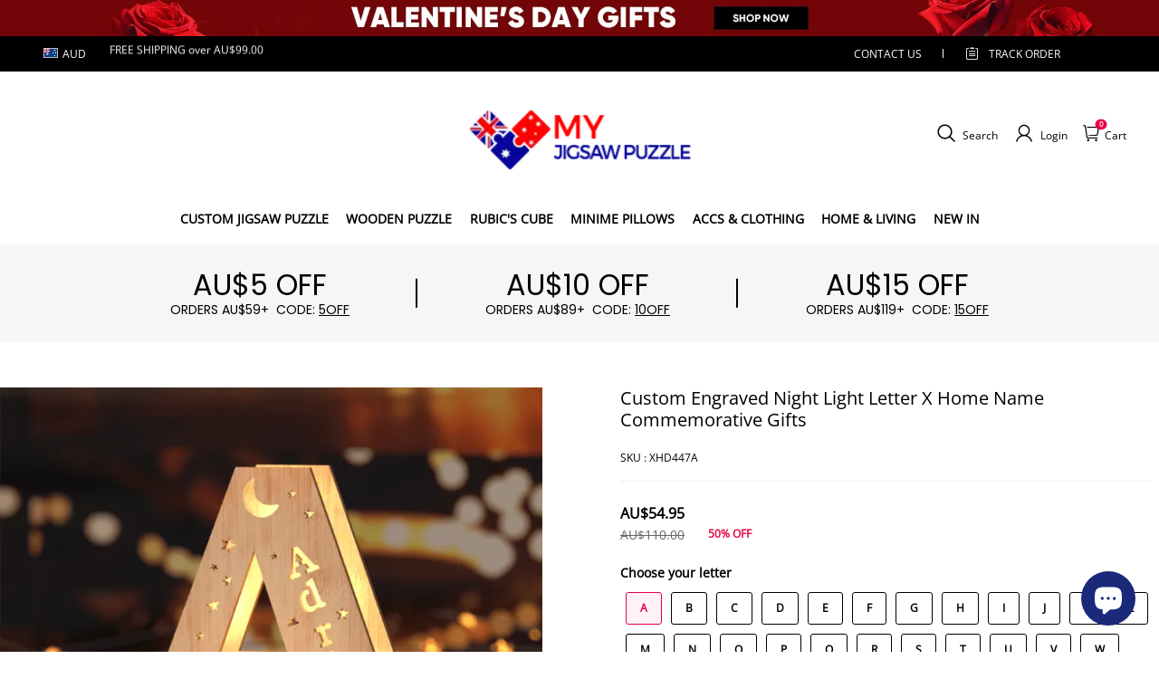

--- FILE ---
content_type: text/javascript; charset=UTF-8
request_url: https://api.jekka.ai/api/v1/third/config/cs?id=4WUd73wuD0cDrY7nMZCmot3PNulmVBw0X7G2dwIPtEU=
body_size: 1121
content:
(function () {
  var script = document.createElement('script');
  script.id = "hellojekka-wordpress-bootstrap";
  // projectName: test -> hellojekkatest; prod -> hellojekka
  // script.src = "https://mtp-pub-prod.s3.us-west-2.amazonaws.com/frontend/shopifyapp/hellojekka/bootstrap-wordpress.js";
  script.src = "https://d2fhr2h6dufnb0.cloudfront.net/frontend/shopifyapp/hellojekka/bootstrap-wordpress.js";
  script.type = "module";
  script.crossorigin = "anonymous";
  script.dataset.id = "4WUd73wuD0cDrY7nMZCmot3PNulmVBw0X7G2dwIPtEU=";

  // 以下代码需要替换
  var inserted = false;
  var appendScript = function () {
    if (inserted) {
      return;
    }
    inserted = true;
    document.body.appendChild(script);
  };
  document.addEventListener('DOMContentLoaded', appendScript);
  setTimeout(appendScript, 1000);
}());

--- FILE ---
content_type: text/plain
request_url: https://api.ipify.org/
body_size: -92
content:
3.15.142.183